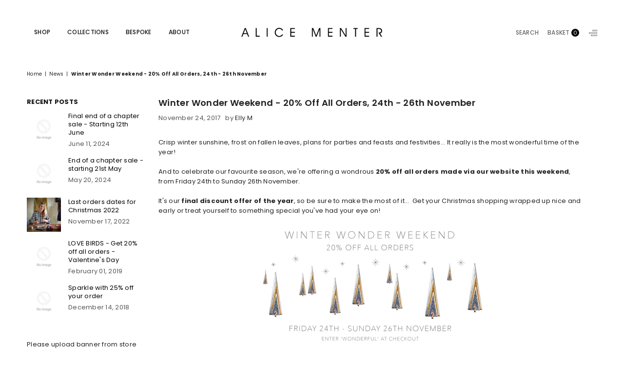

--- FILE ---
content_type: text/html; charset=utf-8
request_url: https://www.alicementer.co.uk/blogs/news/undefined/?section_id=main-cart
body_size: 1555
content:
<div id="shopify-section-main-cart" class="shopify-section"><span id="cartItems" class="hide">0</span>






<div class="topSpace"></div><div class="page-width" data-section-id="main-cart" data-section-type="cart-template" style="max-width:1000px;--ch:#f5f5f5;--cs:#f5f5f5;--brad:0px">
      <h1 class="page-title">Your Basket</h1>
      <div class="cart cartPage style1">

        

        
<cart-items class="db is-empty" style="max-width:px">
<form action="/cart" class="cart__contents critical-hidden" method="post" id="cart">
        <div class="cart__items" id="main-cart-items" data-id="main-cart">
            <div class="js-contents"></div>
        </div>
        <p class="hidden_txt" id="cart-live-region-text" aria-live="polite" role="status"></p>
        <p class="hidden_txt" id="shopping-cart-line-item-status" aria-live="polite" aria-hidden="true" role="status">Translation missing: en.accessibility.loading</p>
    </form>
<div class="grid mb25">
  <div class="grid__item medium-up--one-half tc tl-md"><a href="/" class="btn--link ttu"><i class="at at-long-arrow-alt-left"></i> <span class="tdu">Continue shopping</span></a></div>
  <div class="grid__item medium-up--one-half tc tr-md"><button type="submit" name="update" class="btn btn-small ttu cart-update">UPDATE BASKET</button></div>
</div>
</cart-items>


    
         <ul class="fl cart_footer">    
        
          
            <li class="cart_notes">
              <div class="bdr-box">
                
    <span class="cart_note_ttl">Add instructions for your order</span>
    <textarea name="note" id="CartSpecialInstructions" class="mb20 w_100" form="cart"></textarea>

                
              </div>
            </li>
          
          
          <li class="calculator"><div class="bdr-box"><div id="shipping-calculator">
  <span class="cart_note_ttl">Get shipping estimates</span>
  <div class="field">
    <label for="address_country">Country</label>
    <div><select class="w_100" id="address_country" name="address[country]" data-default="United States"><option value="United Kingdom" data-provinces="[[&quot;British Forces&quot;,&quot;British Forces&quot;],[&quot;England&quot;,&quot;England&quot;],[&quot;Northern Ireland&quot;,&quot;Northern Ireland&quot;],[&quot;Scotland&quot;,&quot;Scotland&quot;],[&quot;Wales&quot;,&quot;Wales&quot;]]">United Kingdom</option></select></div>
  </div>
  <div class="field" id="address_province_container" style="display:none;">
    <label for="address_province" id="address_province_label">Province</label>
    <div><select class="w_100" id="address_province" name="address[province]" data-default=""></select></div>
  </div>  
  <div class="field">
    <label for="address_zip">Postal/Zip Code</label>
    <div><input class="w_100" type="text" id="address_zip" name="address[zip]" /></div>
  </div>
  <div class="field tc"><input type="button" class="btn get-rates w_100" value="Calculate shipping" /></div>
  <div id="wrapper-response"></div>
</div>

<script id="shipping-calculator-response-template" type="text/template">
  
  <p id="shipping-rates-feedback" {{#if success}} class="success" {{else}} class="error" {{/if}}>
  {{#if success}}
    {{#if rates}}
      {{#rates}}
        {{#if @first}}
            Rates start at {{{price}}}.
        {{/if}}
      {{/rates}}
    {{else}}
      We do not ship to this destination
    {{/if}}    
  {{else}}
    {{ errorFeedback }}
  {{/if}}
  </p>
  
</script></div></li>        
          <li class="cartSummery">
<div class="bdr-box">
<div class="cart__footer" id="main-cart-footer" data-id="main-cart">   
  
       
    </div>    
</div>
</li>
        </ul>

        

      

  <div class="grid__item empty-page tc">
    <h4>No Products in the Basket</h4>
    <a href="/" class="btn">Continue shopping <i class="at at-angle-right-r" aria-hidden="true"></i></a>
  </div>
  </div>

</div>


<script src="//cdnjs.cloudflare.com/ajax/libs/handlebars.js/4.0.10/handlebars.min.js" defer></script>
<script src="/services/javascripts/countries.js" defer></script>
<script src="//www.alicementer.co.uk/cdn/shopifycloud/storefront/assets/themes_support/shopify_common-5f594365.js" defer></script>
<script src="//www.alicementer.co.uk/cdn/shop/t/8/assets/shipping-calculator.js?v=125029853283403913351754678293" defer></script>

<script>
  window.addEventListener('DOMContentLoaded',function(){
    	Shopify.Cart.ShippingCalculator.show({
          submitButton: "Calculate shipping",
          submitButtonDisabled: "Calculating...",
          customerIsLoggedIn: false,
          moneyFormat: theme.strings.moneyFormat
      });
  	
});
</script>
<style>
.cart__header tr:first-child th:first-child { border-top-left-radius: 0px; }
.cart__header tr:first-child th:last-child { border-top-right-radius: 0px; }
.cart__header tr:last-child th:first-child { border-bottom-left-radius: 0px; }
.cart__header tr:last-child th:last-child { border-bottom-right-radius: 0px; }
  
</style>
 </div>

--- FILE ---
content_type: text/css
request_url: https://www.alicementer.co.uk/cdn/shop/t/8/assets/pages.css?v=50678005430312727961754725685
body_size: 602
content:
/** Shopify CDN: Minification failed

Line 13:26 Expected ":"
Line 84:69 Expected identifier but found "#555555"

**/


.about-us .ft_row { margin-bottom:25px; }
.about-us .row-text ul { margin-left:15px; }
.about-us .row-text li { list-style:disc; }
.about-us .row_img img:hover { transform:none; }
.team { margin:0 -10px; te}
.team  li { padding:0 10px; width:24.50%;}
.team img { margin-bottom:20px; }
.team a { margin:0 6px; }
.team .at { font-size:14px; }


.contact-page .rte,
.contact-page .social-icons .at { color:var(--soc_icn);}
.contact-page .map { margin-top:40px; }
.contact-page .grid { margin:0 -10px; }
.contact-page .grid .grid__item { padding:0 10px; }
.contact-page textarea { height:120px; }
.contact-page input, .contact-page select, .contact-page textarea { margin-bottom:20px; }

.c_address li { padding:5px 0; }

.follow-us ul {margin-left:-5px;}
.follow-us li { margin-right:5px; }

.contact1 .contact-details { padding:30px; background:var(--bg); color:var(--cl);} 
.contact1 .contact-frm, .contact2 .contact-frm { padding:30px; background:var(--bg); color:var(--cl);}

.contact2 .form-vertical { padding:30px; background:var(--bg); color:var(--cl);}
.contact2 .grid .grid__item { padding:0 15px; }


.contact3 { margin:-30px 0 -70px;  background:var(--bg); color:var(--cl); }
.contact3 h3 { color:var(--cl);}
.contact3 .form-vertical { padding:0; }
.contact3 .clm { flex:1; display:flex; align-items:center; }
.contact3 .contact-col { max-width:550px; padding:40px; margin:0 auto; }
.contact3 .map { margin-top:-60px; height:100%; width:100%;}
.contact3 .full { display:block; }
.contact3 .btn { width:100%; }

@media only screen and (max-width:1024px){
  .contact3 .con-clm { flex-direction:column; }

}
@media only screen and (max-width:1024px) {
 .contact2 .follow-us { margin-bottom:15px; }
}
@media only screen and (max-width:766px) {   
   .contact2 .contact-details { margin-top: 30px; }
  .contact3 { margin-bottom:-20px; }
  .contact-page .map { margin-top:20px;}   
}



.brandList .ttl, .brandList .list { padding:20px 10px; border-top:1px solid #eee; }
.brandList .ttl { width:100px; font-size:20px; font-weight:700; }
.brandList ul { column-count:4; }
.brandList ul a { display:inline-block; padding:5px; }

.filterbrand { margin-bottom:20px; align-items:center; flex-wrap:wrap; }
.filterbrand a { width:42px; padding:7px; text-align:center; border:1px solid #eee; }

@media only screen and (max-width:1024px) {
  .brandList ul { column-count:3; }
}
@media only screen and (max-width:766px) {
  .brandList .ttl { width:50px; }
  .brandList ul { column-count:2; }
}



.infinitpagin { clear:both; padding-top:15px; text-align:center; }
.pagination .at { vertical-align:inherit; }
.pagination li a { display:block; text-align:center; font-size:12px; #555555; height:35px; width:35px; line-height:33px; border:2px solid #f5f5f5; margin:0 2px; }
.pagination li.active a { border:2px solid #e8e8e8; color:#222222; }

.widget_ttl  {  color:#111111; font-size:13px; text-transform:uppercase; font-weight:700; margin-bottom:10px; position:relative }
.widget_con { margin-bottom:30px; color:#000000; }
.sb_widget a { font-size:13px; color:#000000; }
.sb_widget a:hover {color:#fe877b;}

.blog_sb {order:1;}
.blog_detail.right { float:right; order:2; }
.blog-category li { padding:2px 0; }

.post { padding-bottom:15px; }
a.post_img { margin-right:15px; border-radius:var(--img_rad); overflow: hidden; font-size:0; }
.post_name { line-height:17px; display:block; margin-bottom:5px; }
.post_date { display:block; color:#555555; margin:0; }

.article_comment .at { font-size:14px; vertical-align:initial;}

.article_tags li { margin-left:5px; }
.article_tags li a { text-decoration:underline; color:#6f6f6f; transition:all 0.3s ease-out; }
.article_tags li a:hover { text-decoration:none; }

.blog_listview { max-width:900px; margin:0 auto }
.blog_listview .article { margin-bottom:40px }

@media only screen and (max-width:766px) {
  .article_grid_img { margin-bottom:15px; }
  .blog_listview .article { margin-bottom:20px }
  .blog_sb {order:2;}
  .blog_detail {order:1 !important; margin-bottom:25px;}
  .publish-detail {flex-wrap: wrap;}
  .publish-detail li {margin-bottom:2px;}
}

.blog_detail .social-sharing { margin-bottom:20px; }

h2.sub-title { font-size:14px; letter-spacing:0.5px; margin-bottom:20px; border-bottom:1px solid #f5f5f5; text-align:left; padding-bottom:15px; }

.blog-nav .at { font-size:16px; }
.blog-nav a { color:#222222; }

#comment_form { padding:50px 50px 40px; background:#faf9f9; }
.comment-form h2 { font-size:13px; text-transform:uppercase; font-weight:700; font-family:arial; margin-bottom:30px; }

#comments .comment { margin-bottom:20px; padding-top:20px; }
#comments .comment + .comment { border-top:1px solid #f5f5f5; }
#comments .comment__meta { font-size:12px; }
#comments time { color:#555555; }
.comment:last-child { margin-bottom:0; }
.comment__meta-item { margin-right:10px; font-size:1.07692em; }
.comment__meta-item:first-child::before { content:'\2014 \0020'; }

.a_list2 { display:flex; }
.a_list2 .article_image { width:35%; padding-right:20px; }
.a_list2 .list-detail { width:65%; }
.a_list2 h3 { font-size:16px; margin-bottom:5px; }
.a_list2 .publish-detail { margin-bottom:15px; font-size:12px; }
.article_image  {display:block; overflow: hidden; border-radius: var(--img_rad); }

#artcileProducts .sec-ttl { padding-bottom:20px;}
#artcileProducts .sec-ttl h3 { background:#f5f5f5; padding:12px 15px;}